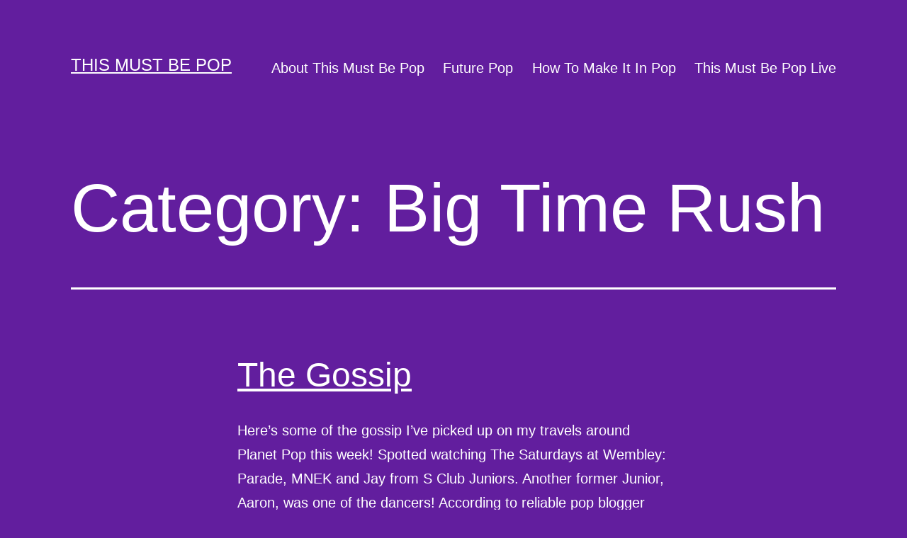

--- FILE ---
content_type: text/html; charset=UTF-8
request_url: https://thismustbepop.com/category/big-time-rush/
body_size: 11153
content:
<!doctype html>
<html lang="en-US" >
<head>
	<meta charset="UTF-8" />
	<meta name="viewport" content="width=device-width, initial-scale=1" />
	<title>Big Time Rush &#8211; This Must Be Pop</title>
<meta name='robots' content='max-image-preview:large' />
<link rel="alternate" type="application/rss+xml" title="This Must Be Pop &raquo; Feed" href="https://thismustbepop.com/feed/" />
<link rel="alternate" type="application/rss+xml" title="This Must Be Pop &raquo; Comments Feed" href="https://thismustbepop.com/comments/feed/" />
<link rel="alternate" type="application/rss+xml" title="This Must Be Pop &raquo; Big Time Rush Category Feed" href="https://thismustbepop.com/category/big-time-rush/feed/" />
<style id='wp-img-auto-sizes-contain-inline-css'>
img:is([sizes=auto i],[sizes^="auto," i]){contain-intrinsic-size:3000px 1500px}
/*# sourceURL=wp-img-auto-sizes-contain-inline-css */
</style>
<style id='wp-emoji-styles-inline-css'>

	img.wp-smiley, img.emoji {
		display: inline !important;
		border: none !important;
		box-shadow: none !important;
		height: 1em !important;
		width: 1em !important;
		margin: 0 0.07em !important;
		vertical-align: -0.1em !important;
		background: none !important;
		padding: 0 !important;
	}
/*# sourceURL=wp-emoji-styles-inline-css */
</style>
<style id='wp-block-library-inline-css'>
:root{--wp-block-synced-color:#7a00df;--wp-block-synced-color--rgb:122,0,223;--wp-bound-block-color:var(--wp-block-synced-color);--wp-editor-canvas-background:#ddd;--wp-admin-theme-color:#007cba;--wp-admin-theme-color--rgb:0,124,186;--wp-admin-theme-color-darker-10:#006ba1;--wp-admin-theme-color-darker-10--rgb:0,107,160.5;--wp-admin-theme-color-darker-20:#005a87;--wp-admin-theme-color-darker-20--rgb:0,90,135;--wp-admin-border-width-focus:2px}@media (min-resolution:192dpi){:root{--wp-admin-border-width-focus:1.5px}}.wp-element-button{cursor:pointer}:root .has-very-light-gray-background-color{background-color:#eee}:root .has-very-dark-gray-background-color{background-color:#313131}:root .has-very-light-gray-color{color:#eee}:root .has-very-dark-gray-color{color:#313131}:root .has-vivid-green-cyan-to-vivid-cyan-blue-gradient-background{background:linear-gradient(135deg,#00d084,#0693e3)}:root .has-purple-crush-gradient-background{background:linear-gradient(135deg,#34e2e4,#4721fb 50%,#ab1dfe)}:root .has-hazy-dawn-gradient-background{background:linear-gradient(135deg,#faaca8,#dad0ec)}:root .has-subdued-olive-gradient-background{background:linear-gradient(135deg,#fafae1,#67a671)}:root .has-atomic-cream-gradient-background{background:linear-gradient(135deg,#fdd79a,#004a59)}:root .has-nightshade-gradient-background{background:linear-gradient(135deg,#330968,#31cdcf)}:root .has-midnight-gradient-background{background:linear-gradient(135deg,#020381,#2874fc)}:root{--wp--preset--font-size--normal:16px;--wp--preset--font-size--huge:42px}.has-regular-font-size{font-size:1em}.has-larger-font-size{font-size:2.625em}.has-normal-font-size{font-size:var(--wp--preset--font-size--normal)}.has-huge-font-size{font-size:var(--wp--preset--font-size--huge)}.has-text-align-center{text-align:center}.has-text-align-left{text-align:left}.has-text-align-right{text-align:right}.has-fit-text{white-space:nowrap!important}#end-resizable-editor-section{display:none}.aligncenter{clear:both}.items-justified-left{justify-content:flex-start}.items-justified-center{justify-content:center}.items-justified-right{justify-content:flex-end}.items-justified-space-between{justify-content:space-between}.screen-reader-text{border:0;clip-path:inset(50%);height:1px;margin:-1px;overflow:hidden;padding:0;position:absolute;width:1px;word-wrap:normal!important}.screen-reader-text:focus{background-color:#ddd;clip-path:none;color:#444;display:block;font-size:1em;height:auto;left:5px;line-height:normal;padding:15px 23px 14px;text-decoration:none;top:5px;width:auto;z-index:100000}html :where(.has-border-color){border-style:solid}html :where([style*=border-top-color]){border-top-style:solid}html :where([style*=border-right-color]){border-right-style:solid}html :where([style*=border-bottom-color]){border-bottom-style:solid}html :where([style*=border-left-color]){border-left-style:solid}html :where([style*=border-width]){border-style:solid}html :where([style*=border-top-width]){border-top-style:solid}html :where([style*=border-right-width]){border-right-style:solid}html :where([style*=border-bottom-width]){border-bottom-style:solid}html :where([style*=border-left-width]){border-left-style:solid}html :where(img[class*=wp-image-]){height:auto;max-width:100%}:where(figure){margin:0 0 1em}html :where(.is-position-sticky){--wp-admin--admin-bar--position-offset:var(--wp-admin--admin-bar--height,0px)}@media screen and (max-width:600px){html :where(.is-position-sticky){--wp-admin--admin-bar--position-offset:0px}}

/*# sourceURL=wp-block-library-inline-css */
</style><style id='wp-block-archives-inline-css'>
.wp-block-archives{box-sizing:border-box}.wp-block-archives-dropdown label{display:block}
/*# sourceURL=https://thismustbepop.com/wp-includes/blocks/archives/style.min.css */
</style>
<style id='wp-block-categories-inline-css'>
.wp-block-categories{box-sizing:border-box}.wp-block-categories.alignleft{margin-right:2em}.wp-block-categories.alignright{margin-left:2em}.wp-block-categories.wp-block-categories-dropdown.aligncenter{text-align:center}.wp-block-categories .wp-block-categories__label{display:block;width:100%}
/*# sourceURL=https://thismustbepop.com/wp-includes/blocks/categories/style.min.css */
</style>
<style id='wp-block-heading-inline-css'>
h1:where(.wp-block-heading).has-background,h2:where(.wp-block-heading).has-background,h3:where(.wp-block-heading).has-background,h4:where(.wp-block-heading).has-background,h5:where(.wp-block-heading).has-background,h6:where(.wp-block-heading).has-background{padding:1.25em 2.375em}h1.has-text-align-left[style*=writing-mode]:where([style*=vertical-lr]),h1.has-text-align-right[style*=writing-mode]:where([style*=vertical-rl]),h2.has-text-align-left[style*=writing-mode]:where([style*=vertical-lr]),h2.has-text-align-right[style*=writing-mode]:where([style*=vertical-rl]),h3.has-text-align-left[style*=writing-mode]:where([style*=vertical-lr]),h3.has-text-align-right[style*=writing-mode]:where([style*=vertical-rl]),h4.has-text-align-left[style*=writing-mode]:where([style*=vertical-lr]),h4.has-text-align-right[style*=writing-mode]:where([style*=vertical-rl]),h5.has-text-align-left[style*=writing-mode]:where([style*=vertical-lr]),h5.has-text-align-right[style*=writing-mode]:where([style*=vertical-rl]),h6.has-text-align-left[style*=writing-mode]:where([style*=vertical-lr]),h6.has-text-align-right[style*=writing-mode]:where([style*=vertical-rl]){rotate:180deg}
/*# sourceURL=https://thismustbepop.com/wp-includes/blocks/heading/style.min.css */
</style>
<style id='wp-block-latest-comments-inline-css'>
ol.wp-block-latest-comments{box-sizing:border-box;margin-left:0}:where(.wp-block-latest-comments:not([style*=line-height] .wp-block-latest-comments__comment)){line-height:1.1}:where(.wp-block-latest-comments:not([style*=line-height] .wp-block-latest-comments__comment-excerpt p)){line-height:1.8}.has-dates :where(.wp-block-latest-comments:not([style*=line-height])),.has-excerpts :where(.wp-block-latest-comments:not([style*=line-height])){line-height:1.5}.wp-block-latest-comments .wp-block-latest-comments{padding-left:0}.wp-block-latest-comments__comment{list-style:none;margin-bottom:1em}.has-avatars .wp-block-latest-comments__comment{list-style:none;min-height:2.25em}.has-avatars .wp-block-latest-comments__comment .wp-block-latest-comments__comment-excerpt,.has-avatars .wp-block-latest-comments__comment .wp-block-latest-comments__comment-meta{margin-left:3.25em}.wp-block-latest-comments__comment-excerpt p{font-size:.875em;margin:.36em 0 1.4em}.wp-block-latest-comments__comment-date{display:block;font-size:.75em}.wp-block-latest-comments .avatar,.wp-block-latest-comments__comment-avatar{border-radius:1.5em;display:block;float:left;height:2.5em;margin-right:.75em;width:2.5em}.wp-block-latest-comments[class*=-font-size] a,.wp-block-latest-comments[style*=font-size] a{font-size:inherit}
/*# sourceURL=https://thismustbepop.com/wp-includes/blocks/latest-comments/style.min.css */
</style>
<style id='wp-block-latest-posts-inline-css'>
.wp-block-latest-posts{box-sizing:border-box}.wp-block-latest-posts.alignleft{margin-right:2em}.wp-block-latest-posts.alignright{margin-left:2em}.wp-block-latest-posts.wp-block-latest-posts__list{list-style:none}.wp-block-latest-posts.wp-block-latest-posts__list li{clear:both;overflow-wrap:break-word}.wp-block-latest-posts.is-grid{display:flex;flex-wrap:wrap}.wp-block-latest-posts.is-grid li{margin:0 1.25em 1.25em 0;width:100%}@media (min-width:600px){.wp-block-latest-posts.columns-2 li{width:calc(50% - .625em)}.wp-block-latest-posts.columns-2 li:nth-child(2n){margin-right:0}.wp-block-latest-posts.columns-3 li{width:calc(33.33333% - .83333em)}.wp-block-latest-posts.columns-3 li:nth-child(3n){margin-right:0}.wp-block-latest-posts.columns-4 li{width:calc(25% - .9375em)}.wp-block-latest-posts.columns-4 li:nth-child(4n){margin-right:0}.wp-block-latest-posts.columns-5 li{width:calc(20% - 1em)}.wp-block-latest-posts.columns-5 li:nth-child(5n){margin-right:0}.wp-block-latest-posts.columns-6 li{width:calc(16.66667% - 1.04167em)}.wp-block-latest-posts.columns-6 li:nth-child(6n){margin-right:0}}:root :where(.wp-block-latest-posts.is-grid){padding:0}:root :where(.wp-block-latest-posts.wp-block-latest-posts__list){padding-left:0}.wp-block-latest-posts__post-author,.wp-block-latest-posts__post-date{display:block;font-size:.8125em}.wp-block-latest-posts__post-excerpt,.wp-block-latest-posts__post-full-content{margin-bottom:1em;margin-top:.5em}.wp-block-latest-posts__featured-image a{display:inline-block}.wp-block-latest-posts__featured-image img{height:auto;max-width:100%;width:auto}.wp-block-latest-posts__featured-image.alignleft{float:left;margin-right:1em}.wp-block-latest-posts__featured-image.alignright{float:right;margin-left:1em}.wp-block-latest-posts__featured-image.aligncenter{margin-bottom:1em;text-align:center}
/*# sourceURL=https://thismustbepop.com/wp-includes/blocks/latest-posts/style.min.css */
</style>
<style id='wp-block-search-inline-css'>
.wp-block-search__button{margin-left:10px;word-break:normal}.wp-block-search__button.has-icon{line-height:0}.wp-block-search__button svg{height:1.25em;min-height:24px;min-width:24px;width:1.25em;fill:currentColor;vertical-align:text-bottom}:where(.wp-block-search__button){border:1px solid #ccc;padding:6px 10px}.wp-block-search__inside-wrapper{display:flex;flex:auto;flex-wrap:nowrap;max-width:100%}.wp-block-search__label{width:100%}.wp-block-search.wp-block-search__button-only .wp-block-search__button{box-sizing:border-box;display:flex;flex-shrink:0;justify-content:center;margin-left:0;max-width:100%}.wp-block-search.wp-block-search__button-only .wp-block-search__inside-wrapper{min-width:0!important;transition-property:width}.wp-block-search.wp-block-search__button-only .wp-block-search__input{flex-basis:100%;transition-duration:.3s}.wp-block-search.wp-block-search__button-only.wp-block-search__searchfield-hidden,.wp-block-search.wp-block-search__button-only.wp-block-search__searchfield-hidden .wp-block-search__inside-wrapper{overflow:hidden}.wp-block-search.wp-block-search__button-only.wp-block-search__searchfield-hidden .wp-block-search__input{border-left-width:0!important;border-right-width:0!important;flex-basis:0;flex-grow:0;margin:0;min-width:0!important;padding-left:0!important;padding-right:0!important;width:0!important}:where(.wp-block-search__input){appearance:none;border:1px solid #949494;flex-grow:1;font-family:inherit;font-size:inherit;font-style:inherit;font-weight:inherit;letter-spacing:inherit;line-height:inherit;margin-left:0;margin-right:0;min-width:3rem;padding:8px;text-decoration:unset!important;text-transform:inherit}:where(.wp-block-search__button-inside .wp-block-search__inside-wrapper){background-color:#fff;border:1px solid #949494;box-sizing:border-box;padding:4px}:where(.wp-block-search__button-inside .wp-block-search__inside-wrapper) .wp-block-search__input{border:none;border-radius:0;padding:0 4px}:where(.wp-block-search__button-inside .wp-block-search__inside-wrapper) .wp-block-search__input:focus{outline:none}:where(.wp-block-search__button-inside .wp-block-search__inside-wrapper) :where(.wp-block-search__button){padding:4px 8px}.wp-block-search.aligncenter .wp-block-search__inside-wrapper{margin:auto}.wp-block[data-align=right] .wp-block-search.wp-block-search__button-only .wp-block-search__inside-wrapper{float:right}
/*# sourceURL=https://thismustbepop.com/wp-includes/blocks/search/style.min.css */
</style>
<style id='wp-block-search-theme-inline-css'>
.wp-block-search .wp-block-search__label{font-weight:700}.wp-block-search__button{border:1px solid #ccc;padding:.375em .625em}
/*# sourceURL=https://thismustbepop.com/wp-includes/blocks/search/theme.min.css */
</style>
<style id='wp-block-group-inline-css'>
.wp-block-group{box-sizing:border-box}:where(.wp-block-group.wp-block-group-is-layout-constrained){position:relative}
/*# sourceURL=https://thismustbepop.com/wp-includes/blocks/group/style.min.css */
</style>
<style id='wp-block-group-theme-inline-css'>
:where(.wp-block-group.has-background){padding:1.25em 2.375em}
/*# sourceURL=https://thismustbepop.com/wp-includes/blocks/group/theme.min.css */
</style>
<style id='global-styles-inline-css'>
:root{--wp--preset--aspect-ratio--square: 1;--wp--preset--aspect-ratio--4-3: 4/3;--wp--preset--aspect-ratio--3-4: 3/4;--wp--preset--aspect-ratio--3-2: 3/2;--wp--preset--aspect-ratio--2-3: 2/3;--wp--preset--aspect-ratio--16-9: 16/9;--wp--preset--aspect-ratio--9-16: 9/16;--wp--preset--color--black: #000000;--wp--preset--color--cyan-bluish-gray: #abb8c3;--wp--preset--color--white: #FFFFFF;--wp--preset--color--pale-pink: #f78da7;--wp--preset--color--vivid-red: #cf2e2e;--wp--preset--color--luminous-vivid-orange: #ff6900;--wp--preset--color--luminous-vivid-amber: #fcb900;--wp--preset--color--light-green-cyan: #7bdcb5;--wp--preset--color--vivid-green-cyan: #00d084;--wp--preset--color--pale-cyan-blue: #8ed1fc;--wp--preset--color--vivid-cyan-blue: #0693e3;--wp--preset--color--vivid-purple: #9b51e0;--wp--preset--color--dark-gray: #28303D;--wp--preset--color--gray: #39414D;--wp--preset--color--green: #D1E4DD;--wp--preset--color--blue: #D1DFE4;--wp--preset--color--purple: #D1D1E4;--wp--preset--color--red: #E4D1D1;--wp--preset--color--orange: #E4DAD1;--wp--preset--color--yellow: #EEEADD;--wp--preset--gradient--vivid-cyan-blue-to-vivid-purple: linear-gradient(135deg,rgb(6,147,227) 0%,rgb(155,81,224) 100%);--wp--preset--gradient--light-green-cyan-to-vivid-green-cyan: linear-gradient(135deg,rgb(122,220,180) 0%,rgb(0,208,130) 100%);--wp--preset--gradient--luminous-vivid-amber-to-luminous-vivid-orange: linear-gradient(135deg,rgb(252,185,0) 0%,rgb(255,105,0) 100%);--wp--preset--gradient--luminous-vivid-orange-to-vivid-red: linear-gradient(135deg,rgb(255,105,0) 0%,rgb(207,46,46) 100%);--wp--preset--gradient--very-light-gray-to-cyan-bluish-gray: linear-gradient(135deg,rgb(238,238,238) 0%,rgb(169,184,195) 100%);--wp--preset--gradient--cool-to-warm-spectrum: linear-gradient(135deg,rgb(74,234,220) 0%,rgb(151,120,209) 20%,rgb(207,42,186) 40%,rgb(238,44,130) 60%,rgb(251,105,98) 80%,rgb(254,248,76) 100%);--wp--preset--gradient--blush-light-purple: linear-gradient(135deg,rgb(255,206,236) 0%,rgb(152,150,240) 100%);--wp--preset--gradient--blush-bordeaux: linear-gradient(135deg,rgb(254,205,165) 0%,rgb(254,45,45) 50%,rgb(107,0,62) 100%);--wp--preset--gradient--luminous-dusk: linear-gradient(135deg,rgb(255,203,112) 0%,rgb(199,81,192) 50%,rgb(65,88,208) 100%);--wp--preset--gradient--pale-ocean: linear-gradient(135deg,rgb(255,245,203) 0%,rgb(182,227,212) 50%,rgb(51,167,181) 100%);--wp--preset--gradient--electric-grass: linear-gradient(135deg,rgb(202,248,128) 0%,rgb(113,206,126) 100%);--wp--preset--gradient--midnight: linear-gradient(135deg,rgb(2,3,129) 0%,rgb(40,116,252) 100%);--wp--preset--gradient--purple-to-yellow: linear-gradient(160deg, #D1D1E4 0%, #EEEADD 100%);--wp--preset--gradient--yellow-to-purple: linear-gradient(160deg, #EEEADD 0%, #D1D1E4 100%);--wp--preset--gradient--green-to-yellow: linear-gradient(160deg, #D1E4DD 0%, #EEEADD 100%);--wp--preset--gradient--yellow-to-green: linear-gradient(160deg, #EEEADD 0%, #D1E4DD 100%);--wp--preset--gradient--red-to-yellow: linear-gradient(160deg, #E4D1D1 0%, #EEEADD 100%);--wp--preset--gradient--yellow-to-red: linear-gradient(160deg, #EEEADD 0%, #E4D1D1 100%);--wp--preset--gradient--purple-to-red: linear-gradient(160deg, #D1D1E4 0%, #E4D1D1 100%);--wp--preset--gradient--red-to-purple: linear-gradient(160deg, #E4D1D1 0%, #D1D1E4 100%);--wp--preset--font-size--small: 18px;--wp--preset--font-size--medium: 20px;--wp--preset--font-size--large: 24px;--wp--preset--font-size--x-large: 42px;--wp--preset--font-size--extra-small: 16px;--wp--preset--font-size--normal: 20px;--wp--preset--font-size--extra-large: 40px;--wp--preset--font-size--huge: 96px;--wp--preset--font-size--gigantic: 144px;--wp--preset--spacing--20: 0.44rem;--wp--preset--spacing--30: 0.67rem;--wp--preset--spacing--40: 1rem;--wp--preset--spacing--50: 1.5rem;--wp--preset--spacing--60: 2.25rem;--wp--preset--spacing--70: 3.38rem;--wp--preset--spacing--80: 5.06rem;--wp--preset--shadow--natural: 6px 6px 9px rgba(0, 0, 0, 0.2);--wp--preset--shadow--deep: 12px 12px 50px rgba(0, 0, 0, 0.4);--wp--preset--shadow--sharp: 6px 6px 0px rgba(0, 0, 0, 0.2);--wp--preset--shadow--outlined: 6px 6px 0px -3px rgb(255, 255, 255), 6px 6px rgb(0, 0, 0);--wp--preset--shadow--crisp: 6px 6px 0px rgb(0, 0, 0);}:where(.is-layout-flex){gap: 0.5em;}:where(.is-layout-grid){gap: 0.5em;}body .is-layout-flex{display: flex;}.is-layout-flex{flex-wrap: wrap;align-items: center;}.is-layout-flex > :is(*, div){margin: 0;}body .is-layout-grid{display: grid;}.is-layout-grid > :is(*, div){margin: 0;}:where(.wp-block-columns.is-layout-flex){gap: 2em;}:where(.wp-block-columns.is-layout-grid){gap: 2em;}:where(.wp-block-post-template.is-layout-flex){gap: 1.25em;}:where(.wp-block-post-template.is-layout-grid){gap: 1.25em;}.has-black-color{color: var(--wp--preset--color--black) !important;}.has-cyan-bluish-gray-color{color: var(--wp--preset--color--cyan-bluish-gray) !important;}.has-white-color{color: var(--wp--preset--color--white) !important;}.has-pale-pink-color{color: var(--wp--preset--color--pale-pink) !important;}.has-vivid-red-color{color: var(--wp--preset--color--vivid-red) !important;}.has-luminous-vivid-orange-color{color: var(--wp--preset--color--luminous-vivid-orange) !important;}.has-luminous-vivid-amber-color{color: var(--wp--preset--color--luminous-vivid-amber) !important;}.has-light-green-cyan-color{color: var(--wp--preset--color--light-green-cyan) !important;}.has-vivid-green-cyan-color{color: var(--wp--preset--color--vivid-green-cyan) !important;}.has-pale-cyan-blue-color{color: var(--wp--preset--color--pale-cyan-blue) !important;}.has-vivid-cyan-blue-color{color: var(--wp--preset--color--vivid-cyan-blue) !important;}.has-vivid-purple-color{color: var(--wp--preset--color--vivid-purple) !important;}.has-black-background-color{background-color: var(--wp--preset--color--black) !important;}.has-cyan-bluish-gray-background-color{background-color: var(--wp--preset--color--cyan-bluish-gray) !important;}.has-white-background-color{background-color: var(--wp--preset--color--white) !important;}.has-pale-pink-background-color{background-color: var(--wp--preset--color--pale-pink) !important;}.has-vivid-red-background-color{background-color: var(--wp--preset--color--vivid-red) !important;}.has-luminous-vivid-orange-background-color{background-color: var(--wp--preset--color--luminous-vivid-orange) !important;}.has-luminous-vivid-amber-background-color{background-color: var(--wp--preset--color--luminous-vivid-amber) !important;}.has-light-green-cyan-background-color{background-color: var(--wp--preset--color--light-green-cyan) !important;}.has-vivid-green-cyan-background-color{background-color: var(--wp--preset--color--vivid-green-cyan) !important;}.has-pale-cyan-blue-background-color{background-color: var(--wp--preset--color--pale-cyan-blue) !important;}.has-vivid-cyan-blue-background-color{background-color: var(--wp--preset--color--vivid-cyan-blue) !important;}.has-vivid-purple-background-color{background-color: var(--wp--preset--color--vivid-purple) !important;}.has-black-border-color{border-color: var(--wp--preset--color--black) !important;}.has-cyan-bluish-gray-border-color{border-color: var(--wp--preset--color--cyan-bluish-gray) !important;}.has-white-border-color{border-color: var(--wp--preset--color--white) !important;}.has-pale-pink-border-color{border-color: var(--wp--preset--color--pale-pink) !important;}.has-vivid-red-border-color{border-color: var(--wp--preset--color--vivid-red) !important;}.has-luminous-vivid-orange-border-color{border-color: var(--wp--preset--color--luminous-vivid-orange) !important;}.has-luminous-vivid-amber-border-color{border-color: var(--wp--preset--color--luminous-vivid-amber) !important;}.has-light-green-cyan-border-color{border-color: var(--wp--preset--color--light-green-cyan) !important;}.has-vivid-green-cyan-border-color{border-color: var(--wp--preset--color--vivid-green-cyan) !important;}.has-pale-cyan-blue-border-color{border-color: var(--wp--preset--color--pale-cyan-blue) !important;}.has-vivid-cyan-blue-border-color{border-color: var(--wp--preset--color--vivid-cyan-blue) !important;}.has-vivid-purple-border-color{border-color: var(--wp--preset--color--vivid-purple) !important;}.has-vivid-cyan-blue-to-vivid-purple-gradient-background{background: var(--wp--preset--gradient--vivid-cyan-blue-to-vivid-purple) !important;}.has-light-green-cyan-to-vivid-green-cyan-gradient-background{background: var(--wp--preset--gradient--light-green-cyan-to-vivid-green-cyan) !important;}.has-luminous-vivid-amber-to-luminous-vivid-orange-gradient-background{background: var(--wp--preset--gradient--luminous-vivid-amber-to-luminous-vivid-orange) !important;}.has-luminous-vivid-orange-to-vivid-red-gradient-background{background: var(--wp--preset--gradient--luminous-vivid-orange-to-vivid-red) !important;}.has-very-light-gray-to-cyan-bluish-gray-gradient-background{background: var(--wp--preset--gradient--very-light-gray-to-cyan-bluish-gray) !important;}.has-cool-to-warm-spectrum-gradient-background{background: var(--wp--preset--gradient--cool-to-warm-spectrum) !important;}.has-blush-light-purple-gradient-background{background: var(--wp--preset--gradient--blush-light-purple) !important;}.has-blush-bordeaux-gradient-background{background: var(--wp--preset--gradient--blush-bordeaux) !important;}.has-luminous-dusk-gradient-background{background: var(--wp--preset--gradient--luminous-dusk) !important;}.has-pale-ocean-gradient-background{background: var(--wp--preset--gradient--pale-ocean) !important;}.has-electric-grass-gradient-background{background: var(--wp--preset--gradient--electric-grass) !important;}.has-midnight-gradient-background{background: var(--wp--preset--gradient--midnight) !important;}.has-small-font-size{font-size: var(--wp--preset--font-size--small) !important;}.has-medium-font-size{font-size: var(--wp--preset--font-size--medium) !important;}.has-large-font-size{font-size: var(--wp--preset--font-size--large) !important;}.has-x-large-font-size{font-size: var(--wp--preset--font-size--x-large) !important;}
/*# sourceURL=global-styles-inline-css */
</style>

<style id='classic-theme-styles-inline-css'>
/*! This file is auto-generated */
.wp-block-button__link{color:#fff;background-color:#32373c;border-radius:9999px;box-shadow:none;text-decoration:none;padding:calc(.667em + 2px) calc(1.333em + 2px);font-size:1.125em}.wp-block-file__button{background:#32373c;color:#fff;text-decoration:none}
/*# sourceURL=/wp-includes/css/classic-themes.min.css */
</style>
<link rel='stylesheet' id='twenty-twenty-one-style-css' href='https://thismustbepop.com/wp-content/themes/twentytwentyone/style.css?ver=1.5' media='all' />
<style id='twenty-twenty-one-style-inline-css'>
:root{--global--color-background: #621e9e;--global--color-primary: #fff;--global--color-secondary: #fff;--button--color-background: #fff;--button--color-text-hover: #fff;--table--stripes-border-color: rgba(240, 240, 240, 0.15);--table--stripes-background-color: rgba(240, 240, 240, 0.15);}
/*# sourceURL=twenty-twenty-one-style-inline-css */
</style>
<link rel='stylesheet' id='twenty-twenty-one-print-style-css' href='https://thismustbepop.com/wp-content/themes/twentytwentyone/assets/css/print.css?ver=1.5' media='print' />
<link rel="https://api.w.org/" href="https://thismustbepop.com/wp-json/" /><link rel="alternate" title="JSON" type="application/json" href="https://thismustbepop.com/wp-json/wp/v2/categories/67" /><link rel="EditURI" type="application/rsd+xml" title="RSD" href="https://thismustbepop.com/xmlrpc.php?rsd" />
<meta name="generator" content="WordPress 6.9" />
<style id="custom-background-css">
body.custom-background { background-color: #621e9e; }
</style>
	</head>

<body class="archive category category-big-time-rush category-67 custom-background wp-embed-responsive wp-theme-twentytwentyone is-dark-theme no-js hfeed has-main-navigation">
<div id="page" class="site">
	<a class="skip-link screen-reader-text" href="#content">Skip to content</a>

	
<header id="masthead" class="site-header has-title-and-tagline has-menu">

	

<div class="site-branding">

	
						<p class="site-title"><a href="https://thismustbepop.com/">This Must Be Pop</a></p>
			
	</div><!-- .site-branding -->
	
	<nav id="site-navigation" class="primary-navigation" aria-label="Primary menu">
		<div class="menu-button-container">
			<button id="primary-mobile-menu" class="button" aria-controls="primary-menu-list" aria-expanded="false">
				<span class="dropdown-icon open">Menu					<svg class="svg-icon" width="24" height="24" aria-hidden="true" role="img" focusable="false" viewBox="0 0 24 24" fill="none" xmlns="http://www.w3.org/2000/svg"><path fill-rule="evenodd" clip-rule="evenodd" d="M4.5 6H19.5V7.5H4.5V6ZM4.5 12H19.5V13.5H4.5V12ZM19.5 18H4.5V19.5H19.5V18Z" fill="currentColor"/></svg>				</span>
				<span class="dropdown-icon close">Close					<svg class="svg-icon" width="24" height="24" aria-hidden="true" role="img" focusable="false" viewBox="0 0 24 24" fill="none" xmlns="http://www.w3.org/2000/svg"><path fill-rule="evenodd" clip-rule="evenodd" d="M12 10.9394L5.53033 4.46973L4.46967 5.53039L10.9393 12.0001L4.46967 18.4697L5.53033 19.5304L12 13.0607L18.4697 19.5304L19.5303 18.4697L13.0607 12.0001L19.5303 5.53039L18.4697 4.46973L12 10.9394Z" fill="currentColor"/></svg>				</span>
			</button><!-- #primary-mobile-menu -->
		</div><!-- .menu-button-container -->
		<div class="primary-menu-container"><ul id="primary-menu-list" class="menu-wrapper"><li id="menu-item-10673" class="menu-item menu-item-type-post_type menu-item-object-page menu-item-10673"><a href="https://thismustbepop.com/about/">About This Must Be Pop</a></li>
<li id="menu-item-10674" class="menu-item menu-item-type-post_type menu-item-object-page menu-item-10674"><a href="https://thismustbepop.com/future-pop/">Future Pop</a></li>
<li id="menu-item-10675" class="menu-item menu-item-type-post_type menu-item-object-page menu-item-10675"><a href="https://thismustbepop.com/how-to-make-it-in-pop/">How To Make It In Pop</a></li>
<li id="menu-item-10676" class="menu-item menu-item-type-post_type menu-item-object-page menu-item-10676"><a href="https://thismustbepop.com/this-must-be-pop-live/">This Must Be Pop Live</a></li>
</ul></div>	</nav><!-- #site-navigation -->

</header><!-- #masthead -->

	<div id="content" class="site-content">
		<div id="primary" class="content-area">
			<main id="main" class="site-main">


	<header class="page-header alignwide">
		<h1 class="page-title">Category: <span>Big Time Rush</span></h1>			</header><!-- .page-header -->

					
<article id="post-3161" class="post-3161 post type-post status-publish format-standard hentry category-big-time-rush category-brian-harvey category-keke-palmer category-little-mix category-robyn category-the-gossip category-the-saturdays entry">

	
<header class="entry-header">
	<h2 class="entry-title default-max-width"><a href="https://thismustbepop.com/the-gossip-2/">The Gossip</a></h2></header><!-- .entry-header -->

	<div class="entry-content">
		<p>Here&#8217;s some of the gossip I&#8217;ve picked up on my travels around Planet Pop this week! Spotted watching The Saturdays at Wembley: Parade, MNEK and Jay from S Club Juniors. Another former Junior, Aaron, was one of the dancers! According to reliable pop blogger Trixie this year&#8217;s X Factor single was almost With Every Heartbeat by&hellip; <a class="more-link" href="https://thismustbepop.com/the-gossip-2/">Continue reading <span class="screen-reader-text">The Gossip</span></a></p>
	</div><!-- .entry-content -->

	<footer class="entry-footer default-max-width">
		<span class="posted-on">Published <time class="entry-date published updated" datetime="2011-12-17T12:47:00+00:00">December 17, 2011</time></span><div class="post-taxonomies"><span class="cat-links">Categorized as <a href="https://thismustbepop.com/category/big-time-rush/" rel="category tag">Big Time Rush</a>, <a href="https://thismustbepop.com/category/brian-harvey/" rel="category tag">Brian Harvey</a>, <a href="https://thismustbepop.com/category/keke-palmer/" rel="category tag">Keke Palmer</a>, <a href="https://thismustbepop.com/category/little-mix/" rel="category tag">Little Mix</a>, <a href="https://thismustbepop.com/category/robyn/" rel="category tag">Robyn</a>, <a href="https://thismustbepop.com/category/the-gossip/" rel="category tag">The Gossip</a>, <a href="https://thismustbepop.com/category/the-saturdays/" rel="category tag">The Saturdays</a> </span></div>	</footer><!-- .entry-footer -->
</article><!-- #post-${ID} -->
					
<article id="post-3188" class="post-3188 post type-post status-publish format-standard hentry category-big-time-rush category-cher-lloyd category-da-wonda-twinz category-miss-li category-oh-my category-songs-of-the-week category-the-wanted category-tim-james entry">

	
<header class="entry-header">
	<h2 class="entry-title default-max-width"><a href="https://thismustbepop.com/my-songs-of-the-week-16/">My Songs of the Week</a></h2></header><!-- .entry-header -->

	<div class="entry-content">
		<p>Every day I post an amazing pop song on my Tumblr and call it my Song of the Day. Here are this week&#8217;s picks: Oh My! &#8211; Dirty Dancer Cher Lloyd ft. Busta Rhymes &#8211; Grow Up The Wanted &#8211; Last To Know Miss Li &#8211; You Could Have It (So Much Better Without Me)&hellip; <a class="more-link" href="https://thismustbepop.com/my-songs-of-the-week-16/">Continue reading <span class="screen-reader-text">My Songs of the Week</span></a></p>
	</div><!-- .entry-content -->

	<footer class="entry-footer default-max-width">
		<span class="posted-on">Published <time class="entry-date published updated" datetime="2011-11-07T19:31:00+00:00">November 7, 2011</time></span><div class="post-taxonomies"><span class="cat-links">Categorized as <a href="https://thismustbepop.com/category/big-time-rush/" rel="category tag">Big Time Rush</a>, <a href="https://thismustbepop.com/category/cher-lloyd/" rel="category tag">Cher Lloyd</a>, <a href="https://thismustbepop.com/category/da-wonda-twinz/" rel="category tag">Da Wonda Twinz</a>, <a href="https://thismustbepop.com/category/miss-li/" rel="category tag">Miss Li</a>, <a href="https://thismustbepop.com/category/oh-my/" rel="category tag">Oh My</a>, <a href="https://thismustbepop.com/category/songs-of-the-week/" rel="category tag">Songs of the Week</a>, <a href="https://thismustbepop.com/category/the-wanted/" rel="category tag">The Wanted</a>, <a href="https://thismustbepop.com/category/tim-james/" rel="category tag">Tim James</a> </span></div>	</footer><!-- .entry-footer -->
</article><!-- #post-${ID} -->
					
<article id="post-3338" class="post-3338 post type-post status-publish format-standard hentry category-a-z category-alex-winston category-big-time-rush category-brother category-calvin-goldspink category-cher-lloyd category-next-big-thing entry">

	
<header class="entry-header">
	<h2 class="entry-title default-max-width"><a href="https://thismustbepop.com/the-next-big-thing-an-a-z-of-2011-part-1/">The Next Big Thing: an A-Z of 2011 &#8211; Part 1</a></h2></header><!-- .entry-header -->

	<div class="entry-content">
		<p>Alex WinstonThe new&#8230; Kate EarlI&#8217;ve already written quite a bit about Alex but I couldn&#8217;t exclude her from this list as I am very excited to see what she does in 2011, and very pleased to see her making appearances in quite a few 2011 prediction articles. I have a feeling that the time for&hellip; <a class="more-link" href="https://thismustbepop.com/the-next-big-thing-an-a-z-of-2011-part-1/">Continue reading <span class="screen-reader-text">The Next Big Thing: an A-Z of 2011 &#8211; Part 1</span></a></p>
	</div><!-- .entry-content -->

	<footer class="entry-footer default-max-width">
		<span class="posted-on">Published <time class="entry-date published updated" datetime="2011-01-03T03:54:00+00:00">January 3, 2011</time></span><div class="post-taxonomies"><span class="cat-links">Categorized as <a href="https://thismustbepop.com/category/a-z/" rel="category tag">A-Z</a>, <a href="https://thismustbepop.com/category/alex-winston/" rel="category tag">Alex Winston</a>, <a href="https://thismustbepop.com/category/big-time-rush/" rel="category tag">Big Time Rush</a>, <a href="https://thismustbepop.com/category/brother/" rel="category tag">Brother</a>, <a href="https://thismustbepop.com/category/calvin-goldspink/" rel="category tag">Calvin Goldspink</a>, <a href="https://thismustbepop.com/category/cher-lloyd/" rel="category tag">Cher Lloyd</a>, <a href="https://thismustbepop.com/category/next-big-thing/" rel="category tag">Next Big Thing</a> </span></div>	</footer><!-- .entry-footer -->
</article><!-- #post-${ID} -->
	
	

			</main><!-- #main -->
		</div><!-- #primary -->
	</div><!-- #content -->

	
	<aside class="widget-area">
		<section id="block-2" class="widget widget_block widget_search"><form role="search" method="get" action="https://thismustbepop.com/" class="wp-block-search__button-outside wp-block-search__text-button wp-block-search"    ><label class="wp-block-search__label" for="wp-block-search__input-1" >Search</label><div class="wp-block-search__inside-wrapper" ><input class="wp-block-search__input" id="wp-block-search__input-1" placeholder="" value="" type="search" name="s" required /><button aria-label="Search" class="wp-block-search__button wp-element-button" type="submit" >Search</button></div></form></section><section id="block-3" class="widget widget_block"><div class="wp-block-group"><div class="wp-block-group__inner-container is-layout-flow wp-block-group-is-layout-flow"><h2 class="wp-block-heading">Recent Posts</h2><ul class="wp-block-latest-posts__list wp-block-latest-posts"><li><a class="wp-block-latest-posts__post-title" href="https://thismustbepop.com/the-top-25-most-poptastic-singles-of-2025/">The Top 25 Most Poptastic Singles of 2025</a></li>
<li><a class="wp-block-latest-posts__post-title" href="https://thismustbepop.com/the-top-25-most-poptastic-singles-of-2024/">The Top 25 Most Poptastic Singles of 2024</a></li>
<li><a class="wp-block-latest-posts__post-title" href="https://thismustbepop.com/the-top-25-most-poptastic-singles-of-2023/">The Top 25 Most Poptastic Singles of 2023</a></li>
<li><a class="wp-block-latest-posts__post-title" href="https://thismustbepop.com/the-no-1-most-poptastic-single-of-2022-beyonce-break-my-soul/">The No.1 Most Poptastic Single of 2022: Beyoncé &#8211; Break My Soul</a></li>
<li><a class="wp-block-latest-posts__post-title" href="https://thismustbepop.com/the-most-poptastic-singles-of-2022-part-2/">The Most Poptastic Singles of 2022: Part 2</a></li>
</ul></div></div></section><section id="block-4" class="widget widget_block"><div class="wp-block-group"><div class="wp-block-group__inner-container is-layout-flow wp-block-group-is-layout-flow"><h2 class="wp-block-heading">Recent Comments</h2><ol class="wp-block-latest-comments"><li class="wp-block-latest-comments__comment"><article><footer class="wp-block-latest-comments__comment-meta"><span class="wp-block-latest-comments__comment-author">Wade Mears</span> on <a class="wp-block-latest-comments__comment-link" href="https://thismustbepop.com/the-top-25-most-poptastic-singles-of-2025/#comment-45113">The Top 25 Most Poptastic Singles of 2025</a></footer></article></li><li class="wp-block-latest-comments__comment"><article><footer class="wp-block-latest-comments__comment-meta"><span class="wp-block-latest-comments__comment-author">Wade Mears</span> on <a class="wp-block-latest-comments__comment-link" href="https://thismustbepop.com/the-top-25-most-poptastic-singles-of-2024/#comment-24502">The Top 25 Most Poptastic Singles of 2024</a></footer></article></li><li class="wp-block-latest-comments__comment"><article><footer class="wp-block-latest-comments__comment-meta"><span class="wp-block-latest-comments__comment-author">Wade Mears</span> on <a class="wp-block-latest-comments__comment-link" href="https://thismustbepop.com/the-top-25-most-poptastic-singles-of-2023/#comment-8219">The Top 25 Most Poptastic Singles of 2023</a></footer></article></li><li class="wp-block-latest-comments__comment"><article><footer class="wp-block-latest-comments__comment-meta"><span class="wp-block-latest-comments__comment-author">Wade Mears</span> on <a class="wp-block-latest-comments__comment-link" href="https://thismustbepop.com/the-no-1-most-poptastic-single-of-2022-beyonce-break-my-soul/#comment-4210">The No.1 Most Poptastic Single of 2022: Beyoncé &#8211; Break My Soul</a></footer></article></li><li class="wp-block-latest-comments__comment"><article><footer class="wp-block-latest-comments__comment-meta"><span class="wp-block-latest-comments__comment-author">Wade M</span> on <a class="wp-block-latest-comments__comment-link" href="https://thismustbepop.com/poptastic-singles-2021-part-1/#comment-1439">The Most Poptastic Singles of 2021: Part 1</a></footer></article></li></ol></div></div></section><section id="block-5" class="widget widget_block"><div class="wp-block-group"><div class="wp-block-group__inner-container is-layout-flow wp-block-group-is-layout-flow"><h2 class="wp-block-heading">Archives</h2><ul class="wp-block-archives-list wp-block-archives">	<li><a href='https://thismustbepop.com/2025/12/'>December 2025</a></li>
	<li><a href='https://thismustbepop.com/2024/12/'>December 2024</a></li>
	<li><a href='https://thismustbepop.com/2023/12/'>December 2023</a></li>
	<li><a href='https://thismustbepop.com/2022/12/'>December 2022</a></li>
	<li><a href='https://thismustbepop.com/2021/12/'>December 2021</a></li>
	<li><a href='https://thismustbepop.com/2020/12/'>December 2020</a></li>
	<li><a href='https://thismustbepop.com/2019/12/'>December 2019</a></li>
	<li><a href='https://thismustbepop.com/2018/12/'>December 2018</a></li>
	<li><a href='https://thismustbepop.com/2018/10/'>October 2018</a></li>
	<li><a href='https://thismustbepop.com/2018/09/'>September 2018</a></li>
	<li><a href='https://thismustbepop.com/2018/08/'>August 2018</a></li>
	<li><a href='https://thismustbepop.com/2018/07/'>July 2018</a></li>
	<li><a href='https://thismustbepop.com/2018/06/'>June 2018</a></li>
	<li><a href='https://thismustbepop.com/2018/05/'>May 2018</a></li>
	<li><a href='https://thismustbepop.com/2018/04/'>April 2018</a></li>
	<li><a href='https://thismustbepop.com/2018/03/'>March 2018</a></li>
	<li><a href='https://thismustbepop.com/2018/02/'>February 2018</a></li>
	<li><a href='https://thismustbepop.com/2018/01/'>January 2018</a></li>
	<li><a href='https://thismustbepop.com/2017/12/'>December 2017</a></li>
	<li><a href='https://thismustbepop.com/2017/11/'>November 2017</a></li>
	<li><a href='https://thismustbepop.com/2017/10/'>October 2017</a></li>
	<li><a href='https://thismustbepop.com/2017/09/'>September 2017</a></li>
	<li><a href='https://thismustbepop.com/2017/08/'>August 2017</a></li>
	<li><a href='https://thismustbepop.com/2017/07/'>July 2017</a></li>
	<li><a href='https://thismustbepop.com/2017/06/'>June 2017</a></li>
	<li><a href='https://thismustbepop.com/2017/05/'>May 2017</a></li>
	<li><a href='https://thismustbepop.com/2017/04/'>April 2017</a></li>
	<li><a href='https://thismustbepop.com/2017/02/'>February 2017</a></li>
	<li><a href='https://thismustbepop.com/2017/01/'>January 2017</a></li>
	<li><a href='https://thismustbepop.com/2016/12/'>December 2016</a></li>
	<li><a href='https://thismustbepop.com/2016/11/'>November 2016</a></li>
	<li><a href='https://thismustbepop.com/2016/10/'>October 2016</a></li>
	<li><a href='https://thismustbepop.com/2016/09/'>September 2016</a></li>
	<li><a href='https://thismustbepop.com/2016/08/'>August 2016</a></li>
	<li><a href='https://thismustbepop.com/2016/07/'>July 2016</a></li>
	<li><a href='https://thismustbepop.com/2016/06/'>June 2016</a></li>
	<li><a href='https://thismustbepop.com/2016/05/'>May 2016</a></li>
	<li><a href='https://thismustbepop.com/2016/04/'>April 2016</a></li>
	<li><a href='https://thismustbepop.com/2016/03/'>March 2016</a></li>
	<li><a href='https://thismustbepop.com/2016/02/'>February 2016</a></li>
	<li><a href='https://thismustbepop.com/2016/01/'>January 2016</a></li>
	<li><a href='https://thismustbepop.com/2015/12/'>December 2015</a></li>
	<li><a href='https://thismustbepop.com/2015/11/'>November 2015</a></li>
	<li><a href='https://thismustbepop.com/2015/10/'>October 2015</a></li>
	<li><a href='https://thismustbepop.com/2015/09/'>September 2015</a></li>
	<li><a href='https://thismustbepop.com/2015/08/'>August 2015</a></li>
	<li><a href='https://thismustbepop.com/2015/07/'>July 2015</a></li>
	<li><a href='https://thismustbepop.com/2015/06/'>June 2015</a></li>
	<li><a href='https://thismustbepop.com/2015/05/'>May 2015</a></li>
	<li><a href='https://thismustbepop.com/2015/04/'>April 2015</a></li>
	<li><a href='https://thismustbepop.com/2015/03/'>March 2015</a></li>
	<li><a href='https://thismustbepop.com/2015/02/'>February 2015</a></li>
	<li><a href='https://thismustbepop.com/2015/01/'>January 2015</a></li>
	<li><a href='https://thismustbepop.com/2014/12/'>December 2014</a></li>
	<li><a href='https://thismustbepop.com/2014/11/'>November 2014</a></li>
	<li><a href='https://thismustbepop.com/2014/10/'>October 2014</a></li>
	<li><a href='https://thismustbepop.com/2014/09/'>September 2014</a></li>
	<li><a href='https://thismustbepop.com/2014/08/'>August 2014</a></li>
	<li><a href='https://thismustbepop.com/2014/07/'>July 2014</a></li>
	<li><a href='https://thismustbepop.com/2014/06/'>June 2014</a></li>
	<li><a href='https://thismustbepop.com/2014/05/'>May 2014</a></li>
	<li><a href='https://thismustbepop.com/2014/04/'>April 2014</a></li>
	<li><a href='https://thismustbepop.com/2014/03/'>March 2014</a></li>
	<li><a href='https://thismustbepop.com/2014/02/'>February 2014</a></li>
	<li><a href='https://thismustbepop.com/2014/01/'>January 2014</a></li>
	<li><a href='https://thismustbepop.com/2013/12/'>December 2013</a></li>
	<li><a href='https://thismustbepop.com/2013/11/'>November 2013</a></li>
	<li><a href='https://thismustbepop.com/2013/10/'>October 2013</a></li>
	<li><a href='https://thismustbepop.com/2013/09/'>September 2013</a></li>
	<li><a href='https://thismustbepop.com/2013/08/'>August 2013</a></li>
	<li><a href='https://thismustbepop.com/2013/07/'>July 2013</a></li>
	<li><a href='https://thismustbepop.com/2013/06/'>June 2013</a></li>
	<li><a href='https://thismustbepop.com/2013/05/'>May 2013</a></li>
	<li><a href='https://thismustbepop.com/2013/04/'>April 2013</a></li>
	<li><a href='https://thismustbepop.com/2013/03/'>March 2013</a></li>
	<li><a href='https://thismustbepop.com/2013/02/'>February 2013</a></li>
	<li><a href='https://thismustbepop.com/2013/01/'>January 2013</a></li>
	<li><a href='https://thismustbepop.com/2012/12/'>December 2012</a></li>
	<li><a href='https://thismustbepop.com/2012/11/'>November 2012</a></li>
	<li><a href='https://thismustbepop.com/2012/10/'>October 2012</a></li>
	<li><a href='https://thismustbepop.com/2012/09/'>September 2012</a></li>
	<li><a href='https://thismustbepop.com/2012/08/'>August 2012</a></li>
	<li><a href='https://thismustbepop.com/2012/07/'>July 2012</a></li>
	<li><a href='https://thismustbepop.com/2012/06/'>June 2012</a></li>
	<li><a href='https://thismustbepop.com/2012/05/'>May 2012</a></li>
	<li><a href='https://thismustbepop.com/2012/04/'>April 2012</a></li>
	<li><a href='https://thismustbepop.com/2012/03/'>March 2012</a></li>
	<li><a href='https://thismustbepop.com/2012/02/'>February 2012</a></li>
	<li><a href='https://thismustbepop.com/2012/01/'>January 2012</a></li>
	<li><a href='https://thismustbepop.com/2011/12/'>December 2011</a></li>
	<li><a href='https://thismustbepop.com/2011/11/'>November 2011</a></li>
	<li><a href='https://thismustbepop.com/2011/10/'>October 2011</a></li>
	<li><a href='https://thismustbepop.com/2011/09/'>September 2011</a></li>
	<li><a href='https://thismustbepop.com/2011/08/'>August 2011</a></li>
	<li><a href='https://thismustbepop.com/2011/07/'>July 2011</a></li>
	<li><a href='https://thismustbepop.com/2011/06/'>June 2011</a></li>
	<li><a href='https://thismustbepop.com/2011/05/'>May 2011</a></li>
	<li><a href='https://thismustbepop.com/2011/04/'>April 2011</a></li>
	<li><a href='https://thismustbepop.com/2011/03/'>March 2011</a></li>
	<li><a href='https://thismustbepop.com/2011/02/'>February 2011</a></li>
	<li><a href='https://thismustbepop.com/2011/01/'>January 2011</a></li>
	<li><a href='https://thismustbepop.com/2010/12/'>December 2010</a></li>
	<li><a href='https://thismustbepop.com/2010/11/'>November 2010</a></li>
	<li><a href='https://thismustbepop.com/2010/10/'>October 2010</a></li>
	<li><a href='https://thismustbepop.com/2010/09/'>September 2010</a></li>
	<li><a href='https://thismustbepop.com/2010/08/'>August 2010</a></li>
	<li><a href='https://thismustbepop.com/2010/07/'>July 2010</a></li>
	<li><a href='https://thismustbepop.com/2010/06/'>June 2010</a></li>
	<li><a href='https://thismustbepop.com/2010/05/'>May 2010</a></li>
	<li><a href='https://thismustbepop.com/2010/04/'>April 2010</a></li>
	<li><a href='https://thismustbepop.com/2010/03/'>March 2010</a></li>
	<li><a href='https://thismustbepop.com/2010/02/'>February 2010</a></li>
	<li><a href='https://thismustbepop.com/2010/01/'>January 2010</a></li>
	<li><a href='https://thismustbepop.com/2009/12/'>December 2009</a></li>
	<li><a href='https://thismustbepop.com/2009/11/'>November 2009</a></li>
	<li><a href='https://thismustbepop.com/2009/10/'>October 2009</a></li>
	<li><a href='https://thismustbepop.com/2009/09/'>September 2009</a></li>
	<li><a href='https://thismustbepop.com/2009/08/'>August 2009</a></li>
	<li><a href='https://thismustbepop.com/2009/07/'>July 2009</a></li>
	<li><a href='https://thismustbepop.com/2009/06/'>June 2009</a></li>
	<li><a href='https://thismustbepop.com/2009/05/'>May 2009</a></li>
	<li><a href='https://thismustbepop.com/2009/04/'>April 2009</a></li>
	<li><a href='https://thismustbepop.com/2009/03/'>March 2009</a></li>
	<li><a href='https://thismustbepop.com/2009/02/'>February 2009</a></li>
	<li><a href='https://thismustbepop.com/2009/01/'>January 2009</a></li>
	<li><a href='https://thismustbepop.com/2008/12/'>December 2008</a></li>
	<li><a href='https://thismustbepop.com/2008/11/'>November 2008</a></li>
	<li><a href='https://thismustbepop.com/2008/10/'>October 2008</a></li>
	<li><a href='https://thismustbepop.com/2008/09/'>September 2008</a></li>
	<li><a href='https://thismustbepop.com/2008/08/'>August 2008</a></li>
	<li><a href='https://thismustbepop.com/2008/07/'>July 2008</a></li>
	<li><a href='https://thismustbepop.com/2008/06/'>June 2008</a></li>
	<li><a href='https://thismustbepop.com/2008/05/'>May 2008</a></li>
	<li><a href='https://thismustbepop.com/2008/04/'>April 2008</a></li>
	<li><a href='https://thismustbepop.com/2008/03/'>March 2008</a></li>
	<li><a href='https://thismustbepop.com/2008/02/'>February 2008</a></li>
	<li><a href='https://thismustbepop.com/2008/01/'>January 2008</a></li>
	<li><a href='https://thismustbepop.com/2007/12/'>December 2007</a></li>
	<li><a href='https://thismustbepop.com/2007/11/'>November 2007</a></li>
	<li><a href='https://thismustbepop.com/2007/10/'>October 2007</a></li>
	<li><a href='https://thismustbepop.com/2007/09/'>September 2007</a></li>
	<li><a href='https://thismustbepop.com/2007/08/'>August 2007</a></li>
	<li><a href='https://thismustbepop.com/2007/07/'>July 2007</a></li>
	<li><a href='https://thismustbepop.com/2007/06/'>June 2007</a></li>
	<li><a href='https://thismustbepop.com/2007/05/'>May 2007</a></li>
	<li><a href='https://thismustbepop.com/2007/04/'>April 2007</a></li>
	<li><a href='https://thismustbepop.com/2007/03/'>March 2007</a></li>
	<li><a href='https://thismustbepop.com/2007/02/'>February 2007</a></li>
	<li><a href='https://thismustbepop.com/2007/01/'>January 2007</a></li>
	<li><a href='https://thismustbepop.com/2006/12/'>December 2006</a></li>
	<li><a href='https://thismustbepop.com/2006/11/'>November 2006</a></li>
	<li><a href='https://thismustbepop.com/2006/10/'>October 2006</a></li>
	<li><a href='https://thismustbepop.com/2006/09/'>September 2006</a></li>
	<li><a href='https://thismustbepop.com/2006/08/'>August 2006</a></li>
	<li><a href='https://thismustbepop.com/2006/07/'>July 2006</a></li>
	<li><a href='https://thismustbepop.com/2006/06/'>June 2006</a></li>
	<li><a href='https://thismustbepop.com/2006/05/'>May 2006</a></li>
	<li><a href='https://thismustbepop.com/2006/04/'>April 2006</a></li>
	<li><a href='https://thismustbepop.com/2006/03/'>March 2006</a></li>
	<li><a href='https://thismustbepop.com/2006/02/'>February 2006</a></li>
	<li><a href='https://thismustbepop.com/2006/01/'>January 2006</a></li>
	<li><a href='https://thismustbepop.com/2005/12/'>December 2005</a></li>
	<li><a href='https://thismustbepop.com/2005/11/'>November 2005</a></li>
	<li><a href='https://thismustbepop.com/2005/10/'>October 2005</a></li>
	<li><a href='https://thismustbepop.com/2005/09/'>September 2005</a></li>
	<li><a href='https://thismustbepop.com/2005/08/'>August 2005</a></li>
	<li><a href='https://thismustbepop.com/2005/07/'>July 2005</a></li>
	<li><a href='https://thismustbepop.com/2005/06/'>June 2005</a></li>
	<li><a href='https://thismustbepop.com/2005/05/'>May 2005</a></li>
	<li><a href='https://thismustbepop.com/2005/04/'>April 2005</a></li>
	<li><a href='https://thismustbepop.com/2005/03/'>March 2005</a></li>
	<li><a href='https://thismustbepop.com/2005/02/'>February 2005</a></li>
	<li><a href='https://thismustbepop.com/2005/01/'>January 2005</a></li>
	<li><a href='https://thismustbepop.com/2004/12/'>December 2004</a></li>
	<li><a href='https://thismustbepop.com/2004/11/'>November 2004</a></li>
	<li><a href='https://thismustbepop.com/2004/10/'>October 2004</a></li>
	<li><a href='https://thismustbepop.com/2004/09/'>September 2004</a></li>
	<li><a href='https://thismustbepop.com/2004/08/'>August 2004</a></li>
	<li><a href='https://thismustbepop.com/2004/07/'>July 2004</a></li>
	<li><a href='https://thismustbepop.com/2004/06/'>June 2004</a></li>
	<li><a href='https://thismustbepop.com/2004/05/'>May 2004</a></li>
	<li><a href='https://thismustbepop.com/2004/04/'>April 2004</a></li>
	<li><a href='https://thismustbepop.com/2004/03/'>March 2004</a></li>
	<li><a href='https://thismustbepop.com/2004/02/'>February 2004</a></li>
	<li><a href='https://thismustbepop.com/2004/01/'>January 2004</a></li>
</ul></div></div></section><section id="block-6" class="widget widget_block"><div class="wp-block-group"><div class="wp-block-group__inner-container is-layout-flow wp-block-group-is-layout-flow"><h2 class="wp-block-heading">Categories</h2><ul class="wp-block-categories-list wp-block-categories">	<li class="cat-item cat-item-195"><a href="https://thismustbepop.com/category/future-pop/">Future Pop</a>
</li>
	<li class="cat-item cat-item-353"><a href="https://thismustbepop.com/category/most-poptastic-singles/">Most Poptastic Singles</a>
</li>
	<li class="cat-item cat-item-466"><a href="https://thismustbepop.com/category/song-of-the-week/">Song of the Week</a>
</li>
	<li class="cat-item cat-item-474"><a href="https://thismustbepop.com/category/sponsored-post/">Sponsored Post</a>
</li>
	<li class="cat-item cat-item-478"><a href="https://thismustbepop.com/category/future-pop/stars-of-2017/">Stars of 2017</a>
</li>
	<li class="cat-item cat-item-479"><a href="https://thismustbepop.com/category/future-pop/stars-of-2018/">Stars of 2018</a>
</li>
	<li class="cat-item cat-item-530"><a href="https://thismustbepop.com/category/top-of-the-poptastic/">Top of the Poptastic!</a>
</li>
	<li class="cat-item cat-item-1"><a href="https://thismustbepop.com/category/uncategorized/">Uncategorized</a>
</li>
</ul></div></div></section>	</aside><!-- .widget-area -->


	<footer id="colophon" class="site-footer">

				<div class="site-info">
			<div class="site-name">
																						<a href="https://thismustbepop.com/">This Must Be Pop</a>
																		</div><!-- .site-name -->

			
			<div class="powered-by">
				Proudly powered by <a href="https://wordpress.org/">WordPress</a>.			</div><!-- .powered-by -->

		</div><!-- .site-info -->
	</footer><!-- #colophon -->

</div><!-- #page -->

<script type="speculationrules">
{"prefetch":[{"source":"document","where":{"and":[{"href_matches":"/*"},{"not":{"href_matches":["/wp-*.php","/wp-admin/*","/wp-content/uploads/*","/wp-content/*","/wp-content/plugins/*","/wp-content/themes/twentytwentyone/*","/*\\?(.+)"]}},{"not":{"selector_matches":"a[rel~=\"nofollow\"]"}},{"not":{"selector_matches":".no-prefetch, .no-prefetch a"}}]},"eagerness":"conservative"}]}
</script>
<script>document.body.classList.remove("no-js");</script>	<script>
	if ( -1 !== navigator.userAgent.indexOf( 'MSIE' ) || -1 !== navigator.appVersion.indexOf( 'Trident/' ) ) {
		document.body.classList.add( 'is-IE' );
	}
	</script>
			<script>
		/(trident|msie)/i.test(navigator.userAgent)&&document.getElementById&&window.addEventListener&&window.addEventListener("hashchange",(function(){var t,e=location.hash.substring(1);/^[A-z0-9_-]+$/.test(e)&&(t=document.getElementById(e))&&(/^(?:a|select|input|button|textarea)$/i.test(t.tagName)||(t.tabIndex=-1),t.focus())}),!1);
		</script>
		<script id="twenty-twenty-one-ie11-polyfills-js-after">
( Element.prototype.matches && Element.prototype.closest && window.NodeList && NodeList.prototype.forEach ) || document.write( '<script src="https://thismustbepop.com/wp-content/themes/twentytwentyone/assets/js/polyfills.js?ver=1.5"></scr' + 'ipt>' );
//# sourceURL=twenty-twenty-one-ie11-polyfills-js-after
</script>
<script src="https://thismustbepop.com/wp-content/themes/twentytwentyone/assets/js/primary-navigation.js?ver=1.5" id="twenty-twenty-one-primary-navigation-script-js"></script>
<script src="https://thismustbepop.com/wp-content/themes/twentytwentyone/assets/js/responsive-embeds.js?ver=1.5" id="twenty-twenty-one-responsive-embeds-script-js"></script>
<script id="wp-emoji-settings" type="application/json">
{"baseUrl":"https://s.w.org/images/core/emoji/17.0.2/72x72/","ext":".png","svgUrl":"https://s.w.org/images/core/emoji/17.0.2/svg/","svgExt":".svg","source":{"concatemoji":"https://thismustbepop.com/wp-includes/js/wp-emoji-release.min.js?ver=6.9"}}
</script>
<script type="module">
/*! This file is auto-generated */
const a=JSON.parse(document.getElementById("wp-emoji-settings").textContent),o=(window._wpemojiSettings=a,"wpEmojiSettingsSupports"),s=["flag","emoji"];function i(e){try{var t={supportTests:e,timestamp:(new Date).valueOf()};sessionStorage.setItem(o,JSON.stringify(t))}catch(e){}}function c(e,t,n){e.clearRect(0,0,e.canvas.width,e.canvas.height),e.fillText(t,0,0);t=new Uint32Array(e.getImageData(0,0,e.canvas.width,e.canvas.height).data);e.clearRect(0,0,e.canvas.width,e.canvas.height),e.fillText(n,0,0);const a=new Uint32Array(e.getImageData(0,0,e.canvas.width,e.canvas.height).data);return t.every((e,t)=>e===a[t])}function p(e,t){e.clearRect(0,0,e.canvas.width,e.canvas.height),e.fillText(t,0,0);var n=e.getImageData(16,16,1,1);for(let e=0;e<n.data.length;e++)if(0!==n.data[e])return!1;return!0}function u(e,t,n,a){switch(t){case"flag":return n(e,"\ud83c\udff3\ufe0f\u200d\u26a7\ufe0f","\ud83c\udff3\ufe0f\u200b\u26a7\ufe0f")?!1:!n(e,"\ud83c\udde8\ud83c\uddf6","\ud83c\udde8\u200b\ud83c\uddf6")&&!n(e,"\ud83c\udff4\udb40\udc67\udb40\udc62\udb40\udc65\udb40\udc6e\udb40\udc67\udb40\udc7f","\ud83c\udff4\u200b\udb40\udc67\u200b\udb40\udc62\u200b\udb40\udc65\u200b\udb40\udc6e\u200b\udb40\udc67\u200b\udb40\udc7f");case"emoji":return!a(e,"\ud83e\u1fac8")}return!1}function f(e,t,n,a){let r;const o=(r="undefined"!=typeof WorkerGlobalScope&&self instanceof WorkerGlobalScope?new OffscreenCanvas(300,150):document.createElement("canvas")).getContext("2d",{willReadFrequently:!0}),s=(o.textBaseline="top",o.font="600 32px Arial",{});return e.forEach(e=>{s[e]=t(o,e,n,a)}),s}function r(e){var t=document.createElement("script");t.src=e,t.defer=!0,document.head.appendChild(t)}a.supports={everything:!0,everythingExceptFlag:!0},new Promise(t=>{let n=function(){try{var e=JSON.parse(sessionStorage.getItem(o));if("object"==typeof e&&"number"==typeof e.timestamp&&(new Date).valueOf()<e.timestamp+604800&&"object"==typeof e.supportTests)return e.supportTests}catch(e){}return null}();if(!n){if("undefined"!=typeof Worker&&"undefined"!=typeof OffscreenCanvas&&"undefined"!=typeof URL&&URL.createObjectURL&&"undefined"!=typeof Blob)try{var e="postMessage("+f.toString()+"("+[JSON.stringify(s),u.toString(),c.toString(),p.toString()].join(",")+"));",a=new Blob([e],{type:"text/javascript"});const r=new Worker(URL.createObjectURL(a),{name:"wpTestEmojiSupports"});return void(r.onmessage=e=>{i(n=e.data),r.terminate(),t(n)})}catch(e){}i(n=f(s,u,c,p))}t(n)}).then(e=>{for(const n in e)a.supports[n]=e[n],a.supports.everything=a.supports.everything&&a.supports[n],"flag"!==n&&(a.supports.everythingExceptFlag=a.supports.everythingExceptFlag&&a.supports[n]);var t;a.supports.everythingExceptFlag=a.supports.everythingExceptFlag&&!a.supports.flag,a.supports.everything||((t=a.source||{}).concatemoji?r(t.concatemoji):t.wpemoji&&t.twemoji&&(r(t.twemoji),r(t.wpemoji)))});
//# sourceURL=https://thismustbepop.com/wp-includes/js/wp-emoji-loader.min.js
</script>

</body>
</html>
